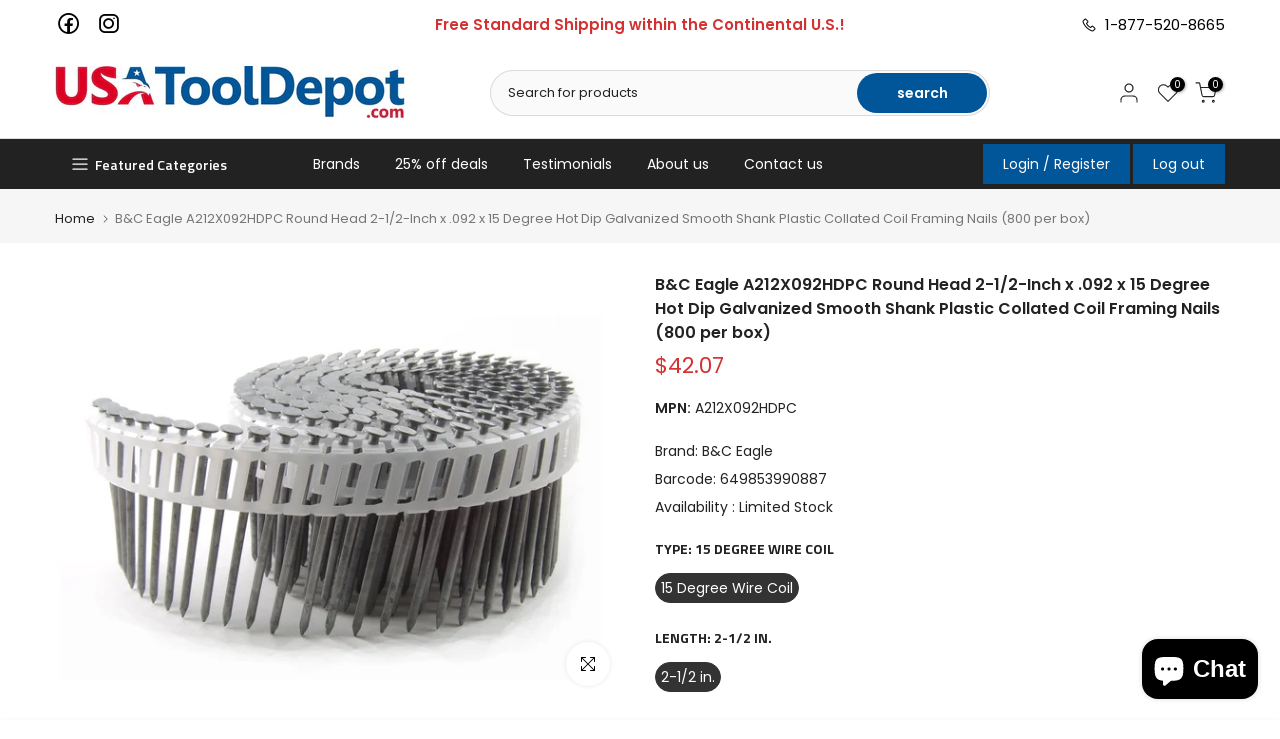

--- FILE ---
content_type: text/json
request_url: https://conf.config-security.com/model
body_size: 84
content:
{"title":"recommendation AI model (keras)","structure":"release_id=0x5c:2a:34:2f:2b:59:39:6d:2d:55:75:46:36:79:4c:44:7d:67:28:2d:7c:38:35:72:69:30:6f:5a:2b;keras;xhhl45wk5qvz5t9adgg6kvnvltzitx8w5o5z3gnckcr2ab2eddhz6t6yqb7zm3tuuu8ltb0t","weights":"../weights/5c2a342f.h5","biases":"../biases/5c2a342f.h5"}